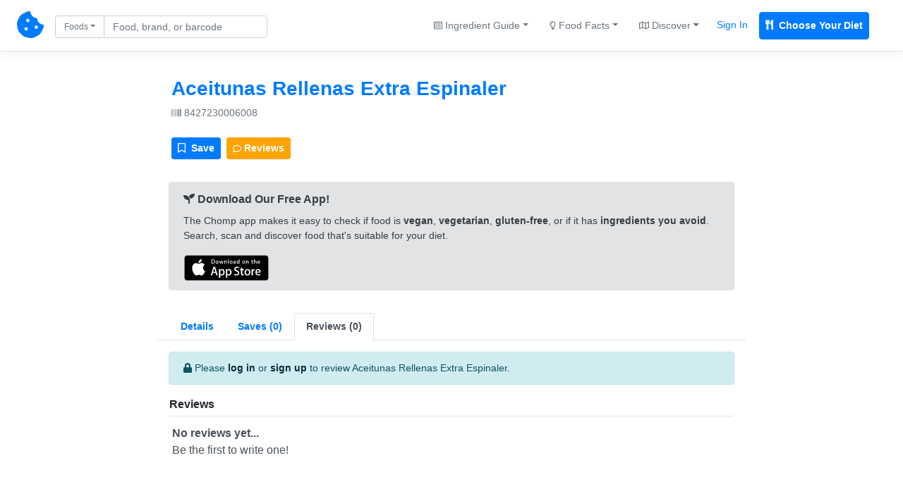

--- FILE ---
content_type: text/html; charset=UTF-8
request_url: https://chompthis.com/product/?id=509351&r=y
body_size: 7457
content:





<!doctype html>
<html lang="en">

    <head>

      <!-- Meta -->
<meta charset="utf-8">
<meta name="viewport" content="width=device-width, initial-scale=1, shrink-to-fit=no">
<meta name="description" content="Is Aceitunas Rellenas Extra Espinaler Vegan, Vegetarian, or Gluten-Free? We checked the ingredients and have the answer! Aceitunas Rellenas Extra Espinaler reviews, nutrition label, product images, allergens, trace ingredients, and more.  Barcode 8427230006008.">
<meta name="author" content="Peter Merrill">

      <!-- Title -->
      <title>Aceitunas Rellenas Extra Espinaler (8427230006008) - Is it Vegan, Vegetarian, or Gluten-Free? - CHOMP</title>

      <!-- Bootstrap core CSS -->
      <link href="https://chompthis.com/assets/css/bootstrap.min.css" rel="stylesheet">
      <link href="https://chompthis.com/assets/css/custom.css?v=1.3.13" rel="stylesheet">
      
            <!-- Favicons -->
      <link rel="apple-touch-icon" sizes="180x180" href="https://chompthis.com/apple-touch-icon.png">
      <link rel="icon" type="image/png" sizes="32x32" href="https://chompthis.com/favicon-32x32.png">
      <link rel="icon" type="image/png" sizes="16x16" href="https://chompthis.com/favicon-16x16.png">
      <link rel="manifest" href="https://chompthis.com/site.webmanifest">
      <link rel="mask-icon" href="https://chompthis.com/safari-pinned-tab.svg" color="#5bbad5">
      <meta name="msapplication-TileColor" content="#ffffff">
      <meta name="theme-color" content="#ffffff">
      
      <!-- Twitter -->
<meta name="twitter:card" content="summary">
<meta name="twitter:site" content="@Chomp_This_">
<meta name="twitter:creator" content="@Chomp_This_">
<meta name="twitter:title" content="Aceitunas Rellenas Extra Espinaler on CHOMP">
<meta name="twitter:description" content="Is Aceitunas Rellenas Extra Espinaler Vegan, Vegetarian, or Gluten-Free? We checked the ingredients and have the answer!">
<meta name="twitter:image" content="">

      <!-- Facebook -->
<meta property="og:image:width" content="512">
<meta property="og:image:height" content="512">
<meta property="og:title" content="Aceitunas Rellenas Extra Espinaler on CHOMP">
<meta property="og:description" content="Is Aceitunas Rellenas Extra Espinaler Vegan, Vegetarian, or Gluten-Free? We checked the ingredients and have the answer!">
<meta property="og:url" content="https://chompthis.com/product/?id=509351">
<meta property="og:image" content="">

            <script src="https://chompthis.com/assets/scripts/jquery-3.2.1.min.js"></script>

      <!-- Icons -->
      <script defer src="https://use.fontawesome.com/releases/v5.1.0/js/all.js" integrity="sha384-3LK/3kTpDE/Pkp8gTNp2gR/2gOiwQ6QaO7Td0zV76UFJVhqLl4Vl3KL1We6q6wR9" crossorigin="anonymous"></script>

      <!-- Moment.js -->
      <!--<script defer src="https://chompthis.com/assets/scripts/moment.min.js?v=1.3.13"></script>
      <script defer src="https://chompthis.com/assets/scripts/moment-timezone-with-data.min.js?v=1.3.13"></script>-->

      <!-- Google Analytics -->
      <script async src="https://www.googletagmanager.com/gtag/js?id=G-J7QJ32PQJC"></script>
      <script>
        window.dataLayer = window.dataLayer || [];
        function gtag(){dataLayer.push(arguments);}
        gtag('js', new Date());
        gtag('config', 'G-J7QJ32PQJC');
      </script>

                      
  </head>
  
    <body>

    <!-- Header -->
        <div id="up" class="d-flex flex-column flex-md-row align-items-center p-3 px-md-4 mb-0 bg-white border-bottom box-shadow">

      <nav class="nav-left my-0 mt-mb-auto">
        <a href="https://chompthis.com">
          <i class="fas fa-cookie-bite fs38"></i>
        </a>
        <a href="https://chompthis.com" class="site-name ml-2 text-dark d-sm-none">CHOMP</a>      </nav>

            <nav class="nav-left my-0 ml-md-3 ml-xs-0 mt-mb-auto">
        <div data-action="https://chompthis.com/search" class="sleek-search nav-search form-inline my-2 my-lg-0">
          <div class="row">
            <div class="input-group search-input col-12 pr-0 pt-1">
              <div class="input-group-prepend">
                <button class="btn btn-outline-secondary dropdown-toggle fs12 current-item" type="button" data-toggle="dropdown" data-target="#navdropdown" aria-haspopup="true" aria-expanded="false">Foods</button>
                                
                                
  <div id="navdropdown" class="search-options nav-dropdown dropdown-menu fs14" data-location="nav">
    <div class="dropdown-item font-weight-bold" data-source="https://chompthis.com/search" data-title="Foods" data-placeholder="Find food by name or barcode"><i class="fas fa-cookie-bite"></i> Search Foods</div>
    <div class="dropdown-item font-weight-bold" data-source="https://chompthis.com/search/list.php" data-title="Lists" data-placeholder="Search for food lists"><i class="far fa-star"></i> Search Food Lists</div>
    <div role="separator" class="dropdown-divider"></div>
    <div class="dropdown-item" data-source="https://chompthis.com/search/brand.php" data-title="Brands" data-placeholder="Search by brand"><i class="fas fa-building"></i> Search Brands</div>
    <div class="dropdown-item" data-source="https://chompthis.com/search/allergen.php" data-title="Allergens" data-placeholder="Search by allergen"><i class="fas fa-allergies"></i> Search Allergens</div>
    <!--<div class="dropdown-item" data-source="https://chompthis.com/search/keyword.php" data-title="Keywords" data-placeholder="Search by keyword"><i class="fas fa-tag"></i> Search Keywords</div>-->
    <div class="dropdown-item" data-source="https://chompthis.com/search/country.php" data-title="Countries" data-placeholder="Search by country"><i class="fas fa-flag"></i> Search Countries</div>
    <div class="dropdown-item" data-source="https://chompthis.com/search/category.php" data-title="Categories" data-placeholder="Search by category"><i class="fas fa-filter"></i> Search Categories</div>
    <div class="dropdown-item" data-source="https://chompthis.com/search/ingredient.php" data-title="Ingredients" data-placeholder="Search by ingredient"><i class="fas fa-mortar-pestle"></i> Search Ingredients</div>
    <div class="dropdown-item" data-source="https://chompthis.com/search/trace.php" data-title="Traces" data-placeholder="Search trace ingredients"><i class="fas fa-user-secret"></i> Trace Ingredients</div>
    <div class="dropdown-item" data-source="https://chompthis.com/search/vitamin.php" data-title="Vitamins" data-placeholder="Search by vitamin"><i class="fas fa-flask"></i> Search by Vitamin</div>
    <div class="dropdown-item" data-source="https://chompthis.com/search/mineral.php" data-title="Minerals" data-placeholder="Search by mineral"><i class="fas fa-tablets"></i> Search by Mineral</div>
    <div class="dropdown-item" data-source="https://chompthis.com/search/palm-oil.php" data-title="Palm Oil" data-placeholder="Search by palm oil"><i class="fas fa-gas-pump"></i> Search by Palm Oil</div>
  </div>

              </div>
              <input id="form_search_term" type="text" name="q" data-parent="nav-search" class="form-control nav-search fs14 py-1 pr-md-5 pr-xs-1" data-error="Invalid search entered." placeholder="Food, brand, or barcode">
            </div>
            <div class="search-button col-2 pl-1 pt-1 d-none">
              <button type="submit" class="btn btn-primary btn-sm btn-send search-internal py-1 fs14">
                <i class="fas fa-search fs14"></i>
              </button>
            </div>
          </div>
        </div>
      </nav>
      
              
  
  <nav class="nav-right my-0 mr-md-3 mr-xs-0 mt-mb-auto mx-sm-auto ml-3 ml-lg-auto text-center">
    <div class="trending-dropdown btn-group">
      <a class="btn btn-link text-secondary dropdown-toggle fs14" href="#" role="button" data-toggle="dropdown" data-target="#trendingdropdown" aria-haspopup="true" aria-expanded="false"><i class="far fa-list-alt fs12"></i> Ingredient Guide</a>
      <div id="trendingdropdown" class="dropdown-menu dropdown-menu-right fs14">
        <a class="dropdown-item font-weight-bold" href="/ingredient/guide.php?id=1">Vegan Guide</a>
        <a class="dropdown-item font-weight-bold" href="/ingredient/guide.php?id=2">Vegetarian Guide</a>
        <a class="dropdown-item font-weight-bold" href="/ingredient/guide.php?id=3">Gluten-Free Guide</a>
        <div role="separator" class="dropdown-divider"></div>
        <a class="dropdown-item" href="/most-common/unfriendly-ingredient.php?id=1">Top Non-Vegan Ingredients</a>
        <a class="dropdown-item" href="/most-common/unfriendly-ingredient.php?id=2">Top Non-Vegetarian Ingredients</a>
        <a class="dropdown-item" href="/most-common/unfriendly-ingredient.php?id=3">Top Non-Gluten-Free Ingredients</a>
      </div>
    </div><!--//.trending-dropdown-->
    <div class="overview-dropdown btn-group">
      <a class="btn btn-link text-secondary dropdown-toggle fs14" href="#" role="button" data-toggle="dropdown" data-target="#overviewdropdown" aria-haspopup="true" aria-expanded="false"><i class="far fa-lightbulb fs12"></i> Food Facts</a>
      <div id="overviewdropdown" class="dropdown-menu dropdown-menu-right fs14">
        <a class="dropdown-item" href="/most-common">Quick Facts</a>
        <a class="dropdown-item" href="/product/most-popular.php?n=Vegan">Popular Vegan Foods</a>
        <a class="dropdown-item" href="/product/most-popular.php?n=Vegetarian">Popular Vegetarian Foods</a>
        <a class="dropdown-item" href="/product/most-popular.php?n=Gluten Free">Popular Gluten-Free Foods</a>
        <div role="separator" class="dropdown-divider"></div>
        <a class="dropdown-item" href="/most-common/brand.php"><i class="fas fa-building"></i> Top Brands</a>
        <a class="dropdown-item" href="/most-common/allergen.php"><i class="fas fa-allergies"></i> Top Allergens</a>
        <a class="dropdown-item" href="/most-common/chosen-lifestyle.php"><i class="fas fa-briefcase-medical"></i> Popular Diets</a>
        <a class="dropdown-item" href="/most-common/keyword.php"><i class="fas fa-tag"></i> Food Keywords</a>
        <a class="dropdown-item" href="/most-common/category.php"><i class="fas fa-list-ol"></i> Food Categories</a>
        <a class="dropdown-item" href="/most-common/trace.php"><i class="fas fa-user-secret"></i> Trace Ingredients</a>
        <a class="dropdown-item" href="/most-common/lifestyle.php"><i class="fas fa-utensils"></i> Lifestyles & Diets</a>
        <a class="dropdown-item" href="/most-common/country.php"><i class="fas fa-flag"></i> Popular Countries</a>
        <a class="dropdown-item" href="/most-common/vitamin.php"><i class="fas fa-flask"></i> Common Vitamins</a>
        <a class="dropdown-item" href="/most-common/mineral.php"><i class="fas fa-tablets"></i> Common Minerals</a>
        <a class="dropdown-item" href="/most-common/palm-oil.php"><i class="fas fa-gas-pump"></i> Palm Oil Ingredients</a>
        <a class="dropdown-item" href="/most-common/unfriendly-ingredient.php"><i class="fas fa-mortar-pestle"></i> Top Banned Ingredients</a>
        <a class="dropdown-item" href="/most-common/ingredient-to-avoid.php"><i class="fas fa-ban"></i> Ingredients Users Avoid</a>
      </div>
    </div><!--//.overview-dropdown-->
    <div class="discover-dropdown btn-group">
      <a class="btn btn-link text-secondary dropdown-toggle fs14" href="#" role="button" data-toggle="dropdown" data-target="#discoverDropdown" aria-haspopup="true" aria-expanded="false"><i class="far fa-map fs12"></i> Discover</a>
      <div id="discoverDropdown" class="dropdown-menu dropdown-menu-right fs14">
        <a class="dropdown-item" href="/list/discover.php">
          <i class="far fa-star fs12"></i> Food Lists
        </a>
        <a class="dropdown-item" href="/review/discover.php">
          <i class="far fa-comment fs12"></i> Food Reviews
        </a>
      </div>
    </div><!--//.discover-dropdown-->
    <div class="btn-group">
      <a class="p-2 text-primary fs14 mr-2 sign_in" href="/account/signin.php">Sign In</a>
      <a class="p-2 text-white fs14 bg-primary border border-primary font-weight-bold rounded mr-2 register" href="/account/register.php"><i class="fas fa-utensils mr-1"></i> Choose Your Diet</a>
    </div>
  </nav>

  
      
    </div>
    
    <!-- Global site messages -->
          <div class="container-fluid site-messages d-none">
        <div class="row">
          <div class="col-12 alert alert-secondary rounded-0 account-verified mb-0 d-none"></div>
          <div class="col-12 response-container px-0 d-none"></div>
        </div>
      </div>
    
    <!-- Container -->
    <div class="container-fluid">

      <!-- Main content -->
      
<div class="row">
  <div class="row col-xs-12 col-sm-12 col-lg-10 mx-auto">

    <!-- Product page -->
    <div class="row product-page left-panel col-xs-10 col-sm-10 col-lg-10 mx-auto mt-3">

      <!-- Product card -->
      <div class="card mb-4 p-0 col-12 bg-white border-0">

        <!-- Card header -->
        <div class="card-header bg-white border-bottom-0 pb-0">
          <div class="row">
                        <div class="col-xs-12 col-sm-12 col-lg-12 pt-2">
            
              <!-- Product name, brands, barcode -->
              <div class="name pb-2">
                <a href="https://chompthis.com/product/?id=509351"><h3 class="mb-0 font-weight-bold">Aceitunas Rellenas Extra Espinaler</h3></a>
                                <div class="barcode w-100 pt-2"><a href="https://chompthis.com/product/?b=8427230006008" class="text-secondary fs14"><i class="fas fa-barcode"></i> 8427230006008</a></div>
              </div><!--//.name-->

              <div class="addthis_inline_share_toolbox mb-0" data-url="https://chompthis.com/product/?id=509351" data-title="Aceitunas Rellenas Extra Espinaler - CHOMP" data-description="Aceitunas Rellenas Extra Espinaler (8427230006008) Reviews - Vegan, Vegetarian, or Gluten-Free?" data-image=""></div><!--//.addthis-->

              <div class="row mt-3">
                <div class="col-12 mb-2 pr-0">
                  <div class="btn-toolbar" role="toolbar" aria-label="Toolbar with button groups">
                    <div class="btn-group mr-2" role="group" aria-label="First group">
                      <!-- List modal controller -->
                      <div data-toggle="modal" data-target="#aceitunasrellenasextraespinaler8427230006008" data-controller="aceitunasrellenasextraespinaler8427230006008" data-is-on-list="" class="list-icon-container aceitunasrellenasextraespinaler8427230006008">
                        <button class="list-icon aceitunasrellenasextraespinaler8427230006008 btn btn-sm btn-primary fs14 text-white" data-product-name="Aceitunas Rellenas Extra Espinaler" data-barcode="8427230006008">
                          <i class="far fa-bookmark mr-1 fs14"></i> <span class="icon-text fs14"> Save</span>
                        </button>
                      </div><!--//.list-icon-container-->
                    </div>
                    <div class="btn-group mr-2" role="group" aria-label="Second group">
                      <button id="open-reviews-tab" data-controls="reviews8427230006008-tab" class="btn btn-warning btn-sm fs14 font-weight-bold text-white"><i class="far fa-comment fs12"></i> Reviews</button>
                    </div>
                  </div>
                </div>
              </div>

            </div><!--//.col-10/12-->
          </div><!--//.row-->
        </div><!--//.card-header-->

        <!-- Card body -->
        <div class="card-body px-0 pt-2 pb-0 bg-white">

                                          <div class="app-promo row col-12 px-0 px-md-3 mx-auto mt-3">
    <div role="alert" class="alert alert-secondary border w-100">
      <p class="mb-2 fs15 font-weight-bold"><i class="fas fa-seedling"></i> Download Our Free App!</p>
      <p class="mb-3 fs14">The Chomp app makes it easy to check if food is <strong>vegan</strong>, <strong>vegetarian</strong>, <strong>gluten-free</strong>, or if it has <strong>ingredients you avoid</strong>. Search, scan and discover food that's suitable for your diet.</p>
      <p class="mb-0 font-weight-bold">
        <a href="https://itunes.apple.com/app/id1500216202" class="btn btn-sm pl-0 py-0"><img src="https://chompthis.com/assets/images/app/svg/app-store-badge.svg" alt="Download Chomp on the App Store" style="width:120px;"></a>
        <!--<a href="https://play.google.com/store/apps/details?id=app.chompthis.com" class="btn btn-sm pl-0 py-0"><img src="https://chompthis.com/assets/images/app/svg/google-play-badge.svg" alt="Download Chomp on Google Play" style="width:120px;"></a>-->
      </p>
    </div>
  </div><!--//.app-promo-->
          
          <ul class="nav nav-tabs px-3 pt-3" id="tabMain" role="tablist">
            <li class="nav-item"><a class="nav-link font-weight-bold fs14" id="overview8427230006008-tab" data-toggle="tab" href="#overview8427230006008" role="tab" aria-controls="overview8427230006008" aria-selected="false">Details</a></li>
            <li class="nav-item"><a class="nav-link font-weight-bold fs14" id="lists8427230006008-tab" data-toggle="tab" href="#lists8427230006008" role="tab" aria-controls="lists8427230006008" aria-selected="false"><div class="d-none d-lg-block">Saves (0)</div><div class="sm-item">Saves (0)</div></a></li>
            <li class="nav-item"><a class="nav-link active font-weight-bold fs14" id="reviews8427230006008-tab" data-toggle="tab" href="#reviews8427230006008" role="tab" aria-controls="reviews8427230006008" aria-selected="false"><div class="d-none d-lg-block">Reviews (0)</div><div class="sm-item">Reviews (0)</div></a></li>
          </ul><!--//#tabMain-->

          <div class="tab-content bg-white fs14" id="tabMainContent">

            <!-- Overview -->
            <div class="tab-pane fade py-3 px-3" id="overview8427230006008" role="tabpanel" aria-labelledby="overview8427230006008-tab">
              <div class="row">
                <div class="col-12 mx-1 px-0">

                                                                                                                    
                  <!-- Lifestyle tabs -->
                  <div id="lifestyles">
                    <ul class="nav nav-tabs mt-3 px-3 pt-3 bg-light border border-bottom-0 rounded-top fs14" id="tabBannedIngredients" role="tablist">
                                              
                                                                                
                                                                                                            
                          
                                                                                
                          <li class="nav-item"><a class="nav-link font-weight-bold text-warning" id="vegan8427230006008-tab" data-ban-level="1" data-toggle="tab" href="#vegan8427230006008" role="tab" aria-controls="vegan8427230006008" aria-selected="false">Vegan</a></li><!--//.nav-link-->
                        
                                                                                
                                                                                                            
                          
                                                                                
                          <li class="nav-item"><a class="nav-link font-weight-bold text-warning" id="vegetarian8427230006008-tab" data-ban-level="1" data-toggle="tab" href="#vegetarian8427230006008" role="tab" aria-controls="vegetarian8427230006008" aria-selected="false">Vegetarian</a></li><!--//.nav-link-->
                        
                                                                                
                                                                                                            
                          
                                                                                
                          <li class="nav-item"><a class="nav-link font-weight-bold text-warning" id="gluten-free8427230006008-tab" data-ban-level="1" data-toggle="tab" href="#gluten-free8427230006008" role="tab" aria-controls="gluten-free8427230006008" aria-selected="false">Gluten Free</a></li><!--//.nav-link-->
                                                                  </ul><!--//#tabBannedIngredients-->

                    <!-- Lifestyle description/banned ingredients -->
                    <div class="tab-content bg-white rounded-bottom border mb-3 fs14" id="tabBannedIngredientsContent">
                                              
                        <div class="tab-pane fade px-3" id="vegan8427230006008" role="tabpanel" aria-labelledby="vegan8427230006008-tab">

                          
                          
                          <div class="lifestyle w-100 text-secondary pt-3 pb-2">

                            
                              <p class="alert alert-secondary text-dark mb-2 p-2"><i class="fas fa-exclamation-circle"></i> Unknown ingredients</p>
                              <p class="text-secondary mb-1 mt-1">Check the ingredients on our <a href="https://chompthis.com/ingredient/guide.php">diet guide</a>.</p>

                                                      </div><!--//.lifestyle-->

                          
                          
                          
                        </div><!--//.tab-pane-->
                        
                        <div class="tab-pane fade px-3" id="vegetarian8427230006008" role="tabpanel" aria-labelledby="vegetarian8427230006008-tab">

                          
                          
                          <div class="lifestyle w-100 text-secondary pt-3 pb-2">

                            
                              <p class="alert alert-secondary text-dark mb-2 p-2"><i class="fas fa-exclamation-circle"></i> Unknown ingredients</p>
                              <p class="text-secondary mb-1 mt-1">Check the ingredients on our <a href="https://chompthis.com/ingredient/guide.php">diet guide</a>.</p>

                                                      </div><!--//.lifestyle-->

                          
                          
                          
                        </div><!--//.tab-pane-->
                        
                        <div class="tab-pane fade px-3" id="gluten-free8427230006008" role="tabpanel" aria-labelledby="gluten-free8427230006008-tab">

                          
                          
                          <div class="lifestyle w-100 text-secondary pt-3 pb-2">

                            
                              <p class="alert alert-secondary text-dark mb-2 p-2"><i class="fas fa-exclamation-circle"></i> Unknown ingredients</p>
                              <p class="text-secondary mb-1 mt-1">Check the ingredients on our <a href="https://chompthis.com/ingredient/guide.php">diet guide</a>.</p>

                                                      </div><!--//.lifestyle-->

                          
                          
                          
                        </div><!--//.tab-pane-->
                                                                  </div><!--//#tabBannedIngredientsContent-->
                  </div><!--//#lifestyles-->

                  <!-- Ingredients tab -->
                  <div id="ingredients pt-2">
                    <!-- Ingredients content -->
                    <div class="tab-content mb-3">
                      <div class="tab-pane fade show active py-3 px-0" id="ingredients8427230006008" role="tabpanel" aria-labelledby="ingredients8427230006008-tab">

                        
                        
                        
                        
                        
                      </div><!--//.tab-pane-->

                    </div><!--//#tabIngredientsContent-->
                  </div><!--//#ingredients-->

                  <!-- Related Products-->
                  <!--
                  <div id="relatedproducts">
                    <strong><i class="fas fa-link"></i> Related Products</strong>
                    <div class="tab-content mb-3 p-3 fs12">
                                                                                                          </div>
                  </div>
                  -->
                  <!--//Related Products-->

                  <!-- Nutrition Facts tab -->
                  <div id="nutrition">
                    <!-- Nutrition Facts, Vitamins, Minerals -->
                    <div class="tab-content mb-3" id="tabNutritionContent">

                      <!-- Nutrition Facts-->
                      <div class="tab-pane fade show active py-3 px-0" id="nutrition8427230006008" role="tabpanel" aria-labelledby="nutrition8427230006008-tab">
                                                <table class="table table-responsive-md border mb-1 rounded">
                          <thead class="thead-light">
                            <tr>
                              <th scope="col"><i class="fas fa-utensils"></i> Nutrition Label</th>
                              <th scope="col">As sold for 100 g / 100 ml</th>
                              <th scope="col"></th>
                            </tr>
                          </thead>
                          <tbody>
                          
                            
                                                                                                                                            
                            
                            
                            
                            <tr>
                              <th scope="row" class="bg-light">Energy</th>
                              <td>649 <span class="text-secondary small">(kj)</span></td>
                              <td>
                                &nbsp;                              </td>
                            </tr>
                          
                            
                                                                                                                                            
                            
                            
                            
                            <tr>
                              <th scope="row" class="bg-light">Fat</th>
                              <td>16 <span class="text-secondary small">(g)</span></td>
                              <td>
                                &nbsp;                              </td>
                            </tr>
                          
                            
                                                                                                                                            
                            
                            
                            
                            <tr>
                              <th scope="row" class="bg-light">Saturated Fat</th>
                              <td>3 <span class="text-secondary small">(g)</span></td>
                              <td>
                                &nbsp;                              </td>
                            </tr>
                          
                            
                                                                                                                                            
                            
                            
                            
                            <tr>
                              <th scope="row" class="bg-light">Carbohydrates</th>
                              <td>0 <span class="text-secondary small">(g)</span></td>
                              <td>
                                &nbsp;                              </td>
                            </tr>
                          
                            
                                                                                                                                            
                            
                            
                            
                            <tr>
                              <th scope="row" class="bg-light">Sugars</th>
                              <td>0 <span class="text-secondary small">(g)</span></td>
                              <td>
                                &nbsp;                              </td>
                            </tr>
                          
                            
                                                                                                                                            
                            
                            
                            
                            <tr>
                              <th scope="row" class="bg-light">Proteins</th>
                              <td>1.3 <span class="text-secondary small">(g)</span></td>
                              <td>
                                &nbsp;                              </td>
                            </tr>
                          
                            
                                                                                                                                            
                            
                            
                            
                            <tr>
                              <th scope="row" class="bg-light">Salt</th>
                              <td>3.5 <span class="text-secondary small">(g)</span></td>
                              <td>
                                &nbsp;                              </td>
                            </tr>
                          
                            
                                                                                                                                            
                            
                            
                            
                            <tr>
                              <th scope="row" class="bg-light">Sodium</th>
                              <td>1.378 <span class="text-secondary small">(g)</span></td>
                              <td>
                                &nbsp;                              </td>
                            </tr>
                                                    </tbody>
                        </table>

                          <!-- Nutrition Facts: Report inaccuracy -->
                          <div class="report w-100">
                            <button class="report-inaccuracy nutrition-8427230006008 btn btn-link btn-sm text-secondary p-0 fs12" data-inaccuracy="Nutrition" data-barcode="8427230006008"><small>Report</small></button>
                            <div class="report-outcome small nutrition-8427230006008"></div>
                          </div><!--//.report-->
                        
                        
                      </div><!--//#nutrition-->

                    </div><!--//#tabNutritionContent-->
                  </div><!--//#nutrition-->

                  
                  <!-- More Info tab -->
                  <div id="more">
                    <!-- More Info content -->
                    <div class="tab-content mb-3" id="tabMoreInfoContent">

                      <!-- General Info -->
                      <div class="tab-pane fade show active pt-2" id="more8427230006008" role="tabpanel" aria-labelledby="more8427230006008-tab">
                        <ul class="list-group list-group-flush">

                          
                                                    <li class="countries-list list-group-item px-0 py-3">
                            <!-- Countries -->
                            <p class="mb-1">
                              <span class="font-weight-bold"><i class="fas fa-flag"></i> Countries:</span>
                                                            <a href="https://chompthis.com/search/country.php?q=France" class="country">France</a>                                                          </p>
                          </li><!--//.countries-list-->
                          
                          
                                                    <li class="keywords-list list-group-item px-0 py-3">
                            <!-- Categories -->
                            <p class="mb-1">
                              <span class="font-weight-bold"><i class="fas fa-tag"></i> Keywords:</span>
                                                            Aceituna,                                                             Espinaler,                                                             Extra,                                                             Rellena                                                          </p>
                          </li><!--//.keywords-list-->
                          
                        </ul>
                      </div><!--//#more-->

                      
                    </div><!--//#tabMoreInfoContent-->
                  </div>
                </div>
              </div><!--//#more-->
            </div><!--//#overview-->

            <div class="tab-pane fade py-3 px-3" id="lists8427230006008" role="tabpanel" aria-labelledby="lists8427230006008-tab">
              <div class="row">
                <div class="col-12">
                                    <div class="list-group list-group-flush list-item">
                    <div class="list-group-item list-group-item-action flex-column align-items-start px-1">
                      <div class="d-flex w-100 justify-content-between font-weight-bold">No lists yet...</div>
                      <div class="list-details">
                        <p class="mb-1">This product hasn't been added to any lists. Be the first?</p>
                        <!-- List modal controller -->
                        <div data-toggle="modal" data-target="#aceitunasrellenasextraespinaler8427230006008" data-controller="aceitunasrellenasextraespinaler8427230006008" data-is-on-list="" class="list-icon-container aceitunasrellenasextraespinaler8427230006008">
                          <button class="list-icon aceitunasrellenasextraespinaler8427230006008 btn btn-outline-primary btn-sm fs12" data-product-name="Aceitunas Rellenas Extra Espinaler" data-barcode="8427230006008">
                            <i class="far fa-bookmark mr-1 fs12"></i> <span class="icon-text fs12"> Save</span>
                          </button>
                        </div><!--//.list-icon-container-->
                      </div>
                    </div>
                  </div>
                                  </div>
              </div>
            </div><!--//#lists-->

            <div class="tab-pane fade active show py-3 px-3" id="reviews8427230006008" role="tabpanel" aria-labelledby="reviews8427230006008-tab">
              <div class="row">
                <div class="col-12">

                  <div class="leave-review row">
                                        <div class="col-12 mb-3">
                      <div class="alert alert-info mb-0">
                        <i class="fas fa-lock"></i> Please <a href="https://chompthis.com/account/signin.php" class="alert-link">log in</a> or <a href="https://chompthis.com/account/register.php" class="alert-link">sign up</a> to review Aceitunas Rellenas Extra Espinaler.
                      </div>
                    </div>
                                      </div><!--//.leave-review-->

                  <div class="reviews-list row fs16 px-3">
                    <div class="col-12 font-weight-bold border-bottom pb-1 px-0">Reviews</div>
                                        <div class="col-12 px-0">
                                          <div class="list-group list-group-flush review-item">
                        <div class="list-group-item list-group-item-action flex-column align-items-start px-1">
                          <div class="d-flex w-100 justify-content-between font-weight-bold">No reviews yet...</div>
                          <div class="review-details">
                            <p class="mb-1">Be the first to write one!</p>
                          </div>
                        </div>
                      </div>
                                        </div>
                  </div><!--//.reviews-list-->

                </div>
              </div>
            </div><!--//#reviews-->

          </div><!--//#main-->

          <!-- Lists modal -->
          <div class="list-modal-container aceitunasrellenasextraespinaler8427230006008 d-none fs12"></div><!--//.list-modal-container-->

          <!-- Product lists -->
          <div class="product-lists aceitunasrellenasextraespinaler8427230006008 d-none" data-controller="aceitunasrellenasextraespinaler8427230006008" data-barcode="8427230006008" data-product-id="509351">
                      </div><!--//product-lists-->

        </div><!--//.card-body-->

      </div><!--//.card-->

    </div><!--//.product-page-->

    <!-- 160x600-->
    <!--
    <div class="right-panel row col-xs-2 col-sm-2 col-lg-2 mx-auto mt-3">
          </div>
    -->
    <!--// 160x600-->

  </div>
</div>

      <!-- Footer -->
            <footer class="site-footer row col-xs-10 col-sm-10 col-lg-8 mx-auto mt-5 pt-3 pb-3">
        <div class="col-12 mt-3 text-center">
          <div class="col-12 pt-3">
            <a href="https://chompthis.com/api?r=chomp-foot" class="mx-2 badge badge-primary font-weight-bold" target="_blank" rel="noopener noreferrer">Food API</a>
            <!--<a href="https://chompthis.com/api/recipes/?r=chomp-foot" class="mx-2 badge badge-dark font-weight-bold" target="_blank" rel="noopener noreferrer">Recipe API</a>-->
            <a href="https://chompthis.com/service/food-data.php?r=chomp-foot" class="mx-2 badge badge-success text-white font-weight-bold" target="_blank" rel="noopener noreferrer">Database Licensing</a>
            <a href="https://chompthis.com/contact.php" class="mx-2 text-secondary">Contact</a>
          </div>
          <div class="col-12 pt-3 fs12">
            <a href="https://chompthis.com/about-us.php" class="mx-2 text-secondary d-none">About Us</a>
            <a href="https://chompthis.com/faq.php" class="mx-2 text-secondary">FAQ</a>
            <!--<a href="https://prkit.co/MooruLhH/about" target="_blank" rel="noopener noreferrer nofollow" class="mx-2 text-secondary">Press</a>-->
            <a href="https://chompthis.com/ingredient/guide.php" class="mx-2 text-secondary">Ingredient Guide</a>
            <a href="https://chompthis.com/terms.php" class="mx-2 text-secondary">Terms</a>
          </div>
          <div class="col-12 pt-3 fs16">
            <a href="https://itunes.apple.com/app/id1500216202" class="btn btn-sm"><img src="https://chompthis.com/assets/images/app/svg/app-store-badge.svg" alt="Download Chomp on the App Store" style="width:150px"></a>
            <!--<a href="https://play.google.com/store/apps/details?id=app.chompthis.com" class="btn btn-sm"><img src="https://chompthis.com/assets/images/app/svg/google-play-badge.svg" alt="Download Chomp on Google Play" style="width:150px"></a>-->
          </div>
          <div class="col-12 pt-3">
            <a class="p-2 text-dark" href="https://twitter.com/chomp_this_" target="_blank" rel="noopener"><i class="fab fa-twitter-square fs20"></i></a>
            <a class="p-2 text-dark" href="https://www.facebook.com/chomp.this" target="_blank" rel="noopener"><i class="fab fa-facebook-square fs20"></i></a>
            <a class="p-2 text-dark" href="https://www.instagram.com/chomp.this" target="_blank" rel="noopener"><i class="fab fa-instagram fs20"></i></a>
          </div>
          <div class="col-12 pt-3 pb-1">
            <a href="#up" class="text-secondary fs11">&uarr; Back to top</a>
          </div>
        </div>
      </footer>
      
    </div><!--//.container-->

    <!-- Scripts -->
        <script src="https://code.jquery.com/jquery-3.2.1.min.js" integrity="sha256-hwg4gsxgFZhOsEEamdOYGBf13FyQuiTwlAQgxVSNgt4=" crossorigin="anonymous"></script>

          <script src="https://cdnjs.cloudflare.com/ajax/libs/popper.js/1.12.9/umd/popper.min.js" integrity="sha384-ApNbgh9B+Y1QKtv3Rn7W3mgPxhU9K/ScQsAP7hUibX39j7fakFPskvXusvfa0b4Q" crossorigin="anonymous"></script>
      <script src="https://cdnjs.cloudflare.com/ajax/libs/tether/1.4.4/js/tether.min.js" integrity="sha256-m2ByX2d6bw2LPNGOjjELQGPrn6XyouMV9RuVzKhJ5hA=" crossorigin="anonymous"></script>
    
    <script src="https://maxcdn.bootstrapcdn.com/bootstrap/4.0.0-alpha.6/js/bootstrap.min.js" integrity="sha384-vBWWzlZJ8ea9aCX4pEW3rVHjgjt7zpkNpZk+02D9phzyeVkE+jo0ieGizqPLForn" crossorigin="anonymous"></script>
    <script src="https://chompthis.com/assets/scripts/settings.min.js?v=1.3.13"></script>
    <script defer src="https://chompthis.com/assets/scripts/lockr.js?v=1.3.13"></script>
    <!--<script defer src="https://chompthis.com/assets/scripts/notifications.js?v=1.3.13"></script>-->
    <script defer src="https://chompthis.com/assets/scripts/navigation.js?v=1.3.13"></script>
    <script src="https://chompthis.com/assets/scripts/lists.min.js?v=1.3.13"></script>
<script src="https://chompthis.com/assets/scripts/product.js?v=1.3.13"></script>
<script src="https://chompthis.com/assets/scripts/review.js?v=1.3.13"></script>
<script src="https://chompthis.com/assets/scripts/image-loader.js?v=1.3.13"></script>
<script src="https://chompthis.com/assets/scripts/manipulate.js?v=1.3.13"></script>
<script defer type="text/javascript" src="//s7.addthis.com/js/300/addthis_widget.js#pubid=ra-5bae3e0f32da12f5"></script>
    
  </body>
  
</html>


--- FILE ---
content_type: application/javascript
request_url: https://chompthis.com/assets/scripts/lockr.js?v=1.3.13
body_size: 1268
content:
(function(root, factory) {

  if (typeof exports !== 'undefined') {
    if (typeof module !== 'undefined' && module.exports) {
      exports = module.exports = factory(root, exports);
    }
  } else if (typeof define === 'function' && define.amd) {
    define(['exports'], function(exports) {
      root.Lockr = factory(root, exports);
    });
  } else {
    root.Lockr = factory(root, {});
  }

}(this, function(root, Lockr) {
  'use strict';

  if (!Array.prototype.indexOf) {
    Array.prototype.indexOf = function(elt /*, from*/)
    {
      var len = this.length >>> 0;

      var from = Number(arguments[1]) || 0;
      from = (from < 0)
      ? Math.ceil(from)
      : Math.floor(from);
      if (from < 0)
        from += len;

      for (; from < len; from++)
      {
        if (from in this &&
            this[from] === elt)
          return from;
      }
      return -1;
    };
  }

  Lockr.prefix = "";

  Lockr._getPrefixedKey = function(key, options) {
    options = options || {};

    if (options.noPrefix) {
      return key;
    } else {
      return this.prefix + key;
    }

  };

  Lockr.set = function (key, value, options) {
    var query_key = this._getPrefixedKey(key, options);

    try {
      localStorage.setItem(query_key, JSON.stringify({"data": value}));
    } catch (e) {
      if (console) console.warn("Lockr didn't successfully save the '{"+ key +": "+ value +"}' pair, because the localStorage is full.");
    }
  };

  Lockr.get = function (key, missing, options) {
    var query_key = this._getPrefixedKey(key, options),
        value;

    try {
      value = JSON.parse(localStorage.getItem(query_key));
    } catch (e) {
            if(localStorage[query_key]) {
              value = {data: localStorage.getItem(query_key)};
            } else{
                value = null;
            }
    }

    if(!value) {
      return missing;
    }
    else if (typeof value === 'object' && typeof value.data !== 'undefined') {
      return value.data;
    }
  };

  Lockr.sadd = function(key, value, options) {
    var query_key = this._getPrefixedKey(key, options),
        json;

    var values = Lockr.smembers(key);

    if (values.indexOf(value) > -1) {
      return null;
    }

    try {
      values.push(value);
      json = JSON.stringify({"data": values});
      localStorage.setItem(query_key, json);
    } catch (e) {
      console.log(e);
      if (console) console.warn("Lockr didn't successfully add the "+ value +" to "+ key +" set, because the localStorage is full.");
    }
  };

  Lockr.smembers = function(key, options) {
    var query_key = this._getPrefixedKey(key, options),
        value;

    try {
      value = JSON.parse(localStorage.getItem(query_key));
    } catch (e) {
      value = null;
    }

    return (value && value.data) ? value.data : [];
  };

  Lockr.sismember = function(key, value, options) {
    return Lockr.smembers(key).indexOf(value) > -1;
  };

  Lockr.keys = function() {
    var keys = [];
    var allKeys = Object.keys(localStorage);

    if (Lockr.prefix.length === 0) {
      return allKeys;
    }

    allKeys.forEach(function (key) {
      if (key.indexOf(Lockr.prefix) !== -1) {
        keys.push(key.replace(Lockr.prefix, ''));
      }
    });

    return keys;
  };

  Lockr.getAll = function (includeKeys) {
    var keys = Lockr.keys();

    if (includeKeys) {
      return keys.reduce(function (accum, key) {
        var tempObj = {};
        tempObj[key] = Lockr.get(key);
        accum.push(tempObj);
        return accum;
      }, []);
    }

    return keys.map(function (key) {
      return Lockr.get(key);
    });
  };

  Lockr.srem = function(key, value, options) {
    var query_key = this._getPrefixedKey(key, options),
        json,
        index;

    var values = Lockr.smembers(key, value);

    index = values.indexOf(value);

    if (index > -1)
      values.splice(index, 1);

    json = JSON.stringify({"data": values});

    try {
      localStorage.setItem(query_key, json);
    } catch (e) {
      if (console) console.warn("Lockr couldn't remove the "+ value +" from the set "+ key);
    }
  };

  Lockr.rm =  function (key) {
    var queryKey = this._getPrefixedKey(key);

    localStorage.removeItem(queryKey);
  };

  Lockr.flush = function () {
    if (Lockr.prefix.length) {
      Lockr.keys().forEach(function(key) {
        localStorage.removeItem(Lockr._getPrefixedKey(key));
      });
    } else {
      localStorage.clear();
    }
  };
  return Lockr;

}));
